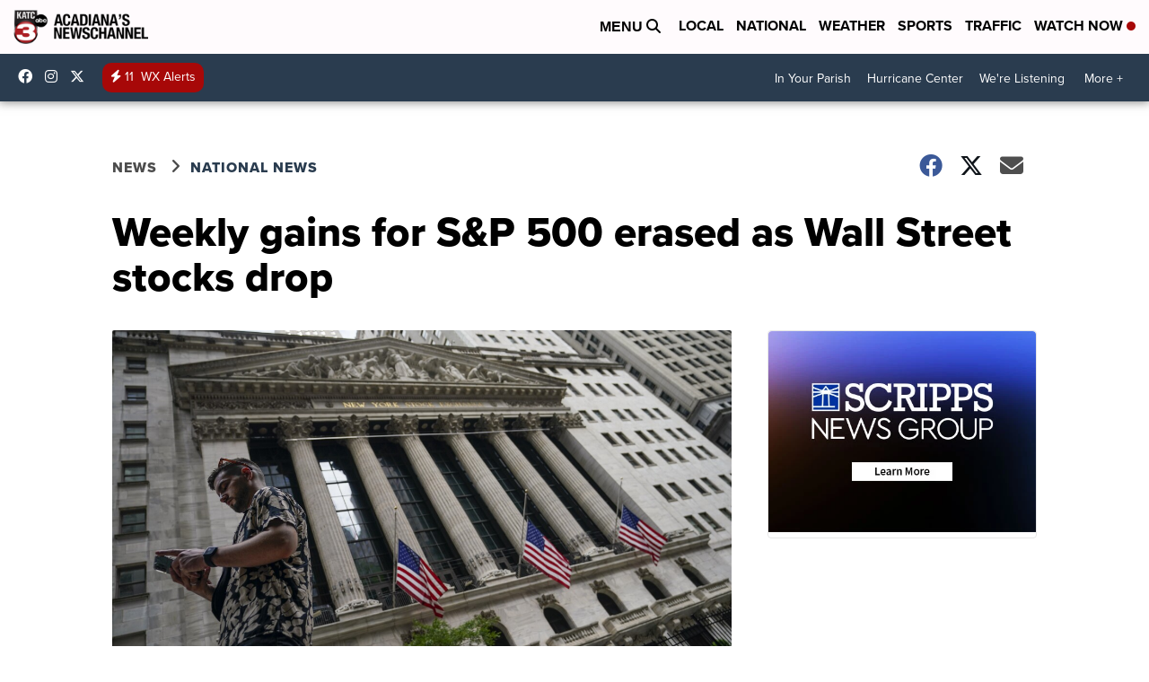

--- FILE ---
content_type: application/javascript; charset=utf-8
request_url: https://fundingchoicesmessages.google.com/f/AGSKWxXIHiKv5QbCqczRlDB5_Zfzqp3016gR6TLtOC0tOblHbifngC9eFXrET988SfxYX8eoW2XdtzAW2ANtCEuUO5dUFhzA-iR0TIJ8ifw91QIDu4pfXoQQK43PcugdkBr9BiSWPiMwNg==?fccs=W251bGwsbnVsbCxudWxsLG51bGwsbnVsbCxudWxsLFsxNzY5MzA1ODY0LDc4MzAwMDAwMF0sbnVsbCxudWxsLG51bGwsW251bGwsWzcsOSw2XSxudWxsLDIsbnVsbCwiZW4iLG51bGwsbnVsbCxudWxsLG51bGwsbnVsbCwzXSwiaHR0cHM6Ly93d3cua2F0Yy5jb20vbmV3cy9uYXRpb25hbC93ZWVrbHktZ2FpbnMtZm9yLXMtcC01MDAtZXJhc2VkLWFzLXdhbGwtc3RyZWV0LXN0b2Nrcy1kcm9wIixudWxsLFtbOCwiazYxUEJqbWs2TzAiXSxbOSwiZW4tVVMiXSxbMTksIjIiXSxbMTcsIlswXSJdLFsyNCwiIl0sWzI5LCJmYWxzZSJdXV0
body_size: 215
content:
if (typeof __googlefc.fcKernelManager.run === 'function') {"use strict";this.default_ContributorServingResponseClientJs=this.default_ContributorServingResponseClientJs||{};(function(_){var window=this;
try{
var qp=function(a){this.A=_.t(a)};_.u(qp,_.J);var rp=function(a){this.A=_.t(a)};_.u(rp,_.J);rp.prototype.getWhitelistStatus=function(){return _.F(this,2)};var sp=function(a){this.A=_.t(a)};_.u(sp,_.J);var tp=_.ed(sp),up=function(a,b,c){this.B=a;this.j=_.A(b,qp,1);this.l=_.A(b,_.Pk,3);this.F=_.A(b,rp,4);a=this.B.location.hostname;this.D=_.Fg(this.j,2)&&_.O(this.j,2)!==""?_.O(this.j,2):a;a=new _.Qg(_.Qk(this.l));this.C=new _.dh(_.q.document,this.D,a);this.console=null;this.o=new _.mp(this.B,c,a)};
up.prototype.run=function(){if(_.O(this.j,3)){var a=this.C,b=_.O(this.j,3),c=_.fh(a),d=new _.Wg;b=_.hg(d,1,b);c=_.C(c,1,b);_.jh(a,c)}else _.gh(this.C,"FCNEC");_.op(this.o,_.A(this.l,_.De,1),this.l.getDefaultConsentRevocationText(),this.l.getDefaultConsentRevocationCloseText(),this.l.getDefaultConsentRevocationAttestationText(),this.D);_.pp(this.o,_.F(this.F,1),this.F.getWhitelistStatus());var e;a=(e=this.B.googlefc)==null?void 0:e.__executeManualDeployment;a!==void 0&&typeof a==="function"&&_.To(this.o.G,
"manualDeploymentApi")};var vp=function(){};vp.prototype.run=function(a,b,c){var d;return _.v(function(e){d=tp(b);(new up(a,d,c)).run();return e.return({})})};_.Tk(7,new vp);
}catch(e){_._DumpException(e)}
}).call(this,this.default_ContributorServingResponseClientJs);
// Google Inc.

//# sourceURL=/_/mss/boq-content-ads-contributor/_/js/k=boq-content-ads-contributor.ContributorServingResponseClientJs.en_US.k61PBjmk6O0.es5.O/d=1/exm=ad_blocking_detection_executable,kernel_loader,loader_js_executable,web_iab_tcf_v2_signal_executable/ed=1/rs=AJlcJMztj-kAdg6DB63MlSG3pP52LjSptg/m=cookie_refresh_executable
__googlefc.fcKernelManager.run('\x5b\x5b\x5b7,\x22\x5b\x5bnull,\\\x22katc.com\\\x22,\\\x22AKsRol96vViNe1Uc83YOOe_IIlSMi0YIwuVY3LQTiCUAW-L6nrxxoQU6iPphZr5KDb3jZtu1Yk9QblkZepEpd3X7wkun1itupqVQ2f98qHqOKaf4UO1E4KZ-r4vqMb2vhs248F7R7-lSJj_QOfsi8dZN0Z8bSLHsMg\\\\u003d\\\\u003d\\\x22\x5d,null,\x5b\x5bnull,null,null,\\\x22https:\/\/fundingchoicesmessages.google.com\/f\/AGSKWxVxLO5hgPI6P7CJ5nWGV0pEQf-5ibdNNAxPA-kApDpOy2eEraw9jnQePQAbZgFeIlFYgn80xux9gjJfgN-cuuPurn8L40LqlpXvoAHbPnxoOZaAkm8FnBKGFH4GqCbJHI2WO_MlLw\\\\u003d\\\\u003d\\\x22\x5d,null,null,\x5bnull,null,null,\\\x22https:\/\/fundingchoicesmessages.google.com\/el\/AGSKWxUqQz1FAXOfeVR5ac7m4ZGZjCziVYXq1ATeXq3LTJafN9u0HQciwy5VT3hyrAVF3ZYLwvLUFwpLRI-YK8zK7hyDZD7Z4_g8NpK4MJp16JIDJToBizH0ypztSgcUTzTahBB1wZc6tA\\\\u003d\\\\u003d\\\x22\x5d,null,\x5bnull,\x5b7,9,6\x5d,null,2,null,\\\x22en\\\x22,null,null,null,null,null,3\x5d,null,\\\x22Privacy and cookie settings\\\x22,\\\x22Close\\\x22,null,null,null,\\\x22Managed by Google. Complies with IAB TCF. CMP ID: 300\\\x22\x5d,\x5b2,1\x5d\x5d\x22\x5d\x5d,\x5bnull,null,null,\x22https:\/\/fundingchoicesmessages.google.com\/f\/AGSKWxXv6zK2E5FIbDcg2fgokWylQJL9X_JiU5LlZPo-WzGLL1ClOMNaoJqQtR9vkh6-p-V5MfQj0OEcGPMwXglvDQZl7O9T9icy8UWIXcl9jlKpCm_6bxiaGk7WKD-0MhT2YpB-ZXCpRw\\u003d\\u003d\x22\x5d\x5d');}

--- FILE ---
content_type: application/javascript; charset=utf-8
request_url: https://fundingchoicesmessages.google.com/f/AGSKWxUjhjiUxejNR1yx-4XxmCY4NLwcE29heUGaW3fd18qlAZcRCa3arj0BQgbHc3b1FvhYgU4X6lA-KBDsQhX5TgbXpRfwuagb65U8AtJMKRO7W3RzBo4W-xnPYRcVS_ulSZhplJcn0QVNfJkqhGkBQmnNi6Q6f4W-tLbiU3Qm5eL9l5prXEQmNRCCapTE/_/ad-flashgame./controller.ad._adrotator.&forceadv=/AdsenseBlockView.
body_size: -1289
content:
window['5a14bb27-d072-4b4a-9a97-287cd268b6f7'] = true;